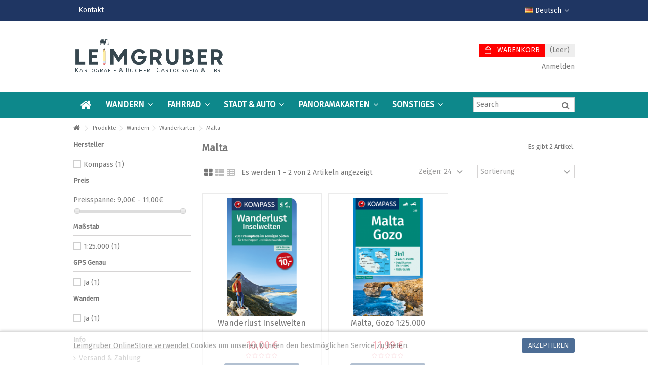

--- FILE ---
content_type: text/html; charset=utf-8
request_url: https://www.leimgruber.it/de/361-malta
body_size: 15131
content:
<!DOCTYPE HTML>
<!--[if lt IE 7]> <html class="no-js lt-ie9 lt-ie8 lt-ie7" lang="de-de"><![endif]-->
<!--[if IE 7]><html class="no-js lt-ie9 lt-ie8 ie7" lang="de-de"><![endif]-->
<!--[if IE 8]><html class="no-js lt-ie9 ie8" lang="de-de"><![endif]-->
<!--[if gt IE 8]> <html class="no-js ie9" lang="de-de"><![endif]-->
<html lang="de-de">
	<head>
		<meta charset="utf-8" />
		<title>Malta - Leimgruber A. &amp; Co. OHG</title>
						<meta name="generator" content="PrestaShop" />
		<meta name="robots" content="index,follow" />
		<meta name="viewport" content="initial-scale=1,user-scalable=no,maximum-scale=1,width=device-width">
		<meta name="apple-mobile-web-app-capable" content="yes" /> 
		<link rel="icon" type="image/vnd.microsoft.icon" href="/img/favicon.ico?1659348727" />
		<link rel="shortcut icon" type="image/x-icon" href="/img/favicon.ico?1659348727" />
														<link rel="stylesheet" href="https://www.leimgruber.it/themes/warehouse/cache/v_280_f65bd522c11a5184d349986aaf835048_all.css" type="text/css" media="all" />
														<script type="text/javascript">
var CUSTOMIZE_TEXTFIELD = 1;
var FancyboxI18nClose = 'Schlie&szlig;en';
var FancyboxI18nNext = 'Weiter';
var FancyboxI18nPrev = 'Zur&uuml;ck';
var PS_CATALOG_MODE = false;
var ajax_allowed = true;
var ajax_popup = true;
var ajaxsearch = true;
var baseDir = 'https://www.leimgruber.it/';
var baseUri = 'https://www.leimgruber.it/';
var blocklayeredSliderName = {"price":"Preis","weight":"Gewicht"};
var blocklayered_modSliderName = {"price":"Preis","weight":"Gewicht"};
var blocksearch_type = 'top';
var comparator_max_item = 0;
var comparedProductsIds = [];
var contentOnly = false;
var countdownEnabled = true;
var currency = {"id":1,"name":"Euro","iso_code":"EUR","iso_code_num":"978","sign":"\u20ac","blank":"1","conversion_rate":"1.000000","deleted":"0","format":"2","decimals":"1","active":"1","prefix":"","suffix":" \u20ac","id_shop_list":null,"force_id":false};
var currencyBlank = 1;
var currencyFormat = 2;
var currencyRate = 1;
var currencySign = '€';
var customizationIdMessage = 'Benutzereinstellung Nr.';
var delete_txt = 'Löschen';
var displayList = 1;
var filters = [{"type_lite":"manufacturer","type":"manufacturer","id_key":0,"name":"Hersteller","values":{"2":{"name":"Kompass","nbr":"1","link":"https:\/\/www.leimgruber.it\/de\/361-malta#hersteller-kompass","rel":""}},"filter_show_limit":"0","filter_type":"0"},{"type_lite":"price","type":"price","id_key":0,"name":"Preis","slider":true,"max":"11","min":"9","values":{"1":"11","0":"9"},"unit":"\u20ac","format":"2","filter_show_limit":"0","filter_type":"0"},{"type_lite":"id_feature","type":"id_feature","id_key":37,"values":{"433":{"nbr":1,"name":"1:25.000","url_name":"","meta_title":"","link":"https:\/\/www.leimgruber.it\/de\/361-malta#massstab-1_25000","rel":""}},"name":"Ma\u00dfstab","url_name":"massstab","meta_title":"","filter_show_limit":"0","filter_type":"0"},{"type_lite":"id_feature","type":"id_feature","id_key":40,"values":{"436":{"nbr":1,"name":"Ja","url_name":"","meta_title":"","link":"https:\/\/www.leimgruber.it\/de\/361-malta#gps_genau-ja","rel":""}},"name":"GPS Genau","url_name":"gps-genau","meta_title":"","filter_show_limit":"0","filter_type":"0"},{"type_lite":"id_feature","type":"id_feature","id_key":42,"values":{"438":{"nbr":1,"name":"Ja","url_name":"","meta_title":"","link":"https:\/\/www.leimgruber.it\/de\/361-malta#wandern-ja","rel":""}},"name":"Wandern","url_name":"wandern","meta_title":"","filter_show_limit":"0","filter_type":"0"}];
var freeProductTranslation = 'Gratis!';
var freeShippingTranslation = 'versandkostenfrei';
var generated_date = 1769520553;
var grid_size_lg = 4;
var grid_size_lg2 = 3;
var grid_size_md = 3;
var grid_size_md2 = 4;
var grid_size_ms = 2;
var grid_size_ms2 = 6;
var grid_size_sm = 2;
var grid_size_sm2 = 4;
var grid_size_xs = 1;
var grid_size_xs2 = 12;
var hasDeliveryAddress = false;
var highDPI = false;
var id_lang = 1;
var img_dir = 'https://www.leimgruber.it/themes/warehouse/img/';
var instantsearch = false;
var iqit_carousel_auto = false;
var iqit_carousel_load = 'ondemand';
var iqit_lazy_load = true;
var iqit_mobile_header_sticky = true;
var iqit_mobile_header_style = 1;
var iqit_sidebarh = false;
var iqit_thumbs_position = false;
var iqitcountdown_days = 'd.';
var iqitcountdown_hours = 'Hours';
var iqitcountdown_minutes = 'Min';
var iqitcountdown_seconds = 'Sec';
var iqitmegamenu_swwidth = false;
var isGuest = 0;
var isLogged = 0;
var isMobile = false;
var isPreloaderEnabled = true;
var isRtl = false;
var max_item = 'You cannot add more than 0 product(s) to the product comparison';
var min_item = 'Please select at least one product';
var more_products_search = 'More products »';
var page_name = 'category';
var param_product_url = '#';
var placeholder_blocknewsletter = 'Geben Sie Ihre E-Mail-Adresse ein';
var priceDisplayMethod = 0;
var priceDisplayPrecision = 2;
var quickView = true;
var removingLinkText = 'Dieses Produkt aus meinem Warenkorb entfernen';
var request = 'https://www.leimgruber.it/de/361-malta';
var roundMode = 2;
var search_url = 'https://www.leimgruber.it/de/suche';
var static_token = 'd7694e6c0ad280032ad795ee544b8690';
var toBeDetermined = 'noch festzulegen';
var token = '09dcd25650923e8ae42743055d84b0b5';
var usingSecureMode = true;
</script>

						<script type="text/javascript" src="https://www.leimgruber.it/themes/warehouse/cache/v_25_807f48cbc75d5d89509e5fb29cbeb715.js"></script>
							
			<script type="text/javascript">
				(window.gaDevIds=window.gaDevIds||[]).push('d6YPbH');
				(function(i,s,o,g,r,a,m){i['GoogleAnalyticsObject']=r;i[r]=i[r]||function(){
				(i[r].q=i[r].q||[]).push(arguments)},i[r].l=1*new Date();a=s.createElement(o),
				m=s.getElementsByTagName(o)[0];a.async=1;a.src=g;m.parentNode.insertBefore(a,m)
				})(window,document,'script','//www.google-analytics.com/analytics.js','ga');
				ga('create', 'UA-88863927-1', 'auto');
				ga('require', 'ec');</script><script defer type="text/javascript">/*
 *
 *  2007-2024 PayPal
 *
 *  NOTICE OF LICENSE
 *
 *  This source file is subject to the Academic Free License (AFL 3.0)
 *  that is bundled with this package in the file LICENSE.txt.
 *  It is also available through the world-wide-web at this URL:
 *  http://opensource.org/licenses/afl-3.0.php
 *  If you did not receive a copy of the license and are unable to
 *  obtain it through the world-wide-web, please send an email
 *  to license@prestashop.com so we can send you a copy immediately.
 *
 *  DISCLAIMER
 *
 *  Do not edit or add to this file if you wish to upgrade PrestaShop to newer
 *  versions in the future. If you wish to customize PrestaShop for your
 *  needs please refer to http://www.prestashop.com for more information.
 *
 *  @author 2007-2024 PayPal
 *  @author 202 ecommerce <tech@202-ecommerce.com>
 *  @copyright PayPal
 *  @license http://opensource.org/licenses/osl-3.0.php Open Software License (OSL 3.0)
 *
 */


    

function updateFormDatas()
{
	var nb = $('#quantity_wanted').val();
	var id = $('#idCombination').val();

	$('.paypal_payment_form input[name=quantity]').val(nb);
	$('.paypal_payment_form input[name=id_p_attr]').val(id);
}
	
$(document).ready( function() {
    
		var baseDirPP = baseDir.replace('http:', 'https:');
		
	if($('#in_context_checkout_enabled').val() != 1)
	{
        $(document).on('click','#payment_paypal_express_checkout', function() {
			$('#paypal_payment_form_cart').submit();
			return false;
		});
	}


	var jquery_version = $.fn.jquery.split('.');
	if(jquery_version[0]>=1 && jquery_version[1] >= 7)
	{
		$('body').on('submit',".paypal_payment_form", function () {
			updateFormDatas();
		});
	}
	else {
		$('.paypal_payment_form').live('submit', function () {
			updateFormDatas();
		});
	}

	function displayExpressCheckoutShortcut() {
		var id_product = $('input[name="id_product"]').val();
		var id_product_attribute = $('input[name="id_product_attribute"]').val();
		$.ajax({
			type: "GET",
			url: baseDirPP+'/modules/paypal/express_checkout/ajax.php',
			data: { get_qty: "1", id_product: id_product, id_product_attribute: id_product_attribute },
			cache: false,
			success: function(result) {
				if (result == '1') {
					$('#container_express_checkout').slideDown();
				} else {
					$('#container_express_checkout').slideUp();
				}
				return true;
			}
		});
	}

	$('select[name^="group_"]').change(function () {
		setTimeout(function(){displayExpressCheckoutShortcut()}, 500);
	});

	$('.color_pick').click(function () {
		setTimeout(function(){displayExpressCheckoutShortcut()}, 500);
	});

    if($('body#product').length > 0) {
        setTimeout(function(){displayExpressCheckoutShortcut()}, 500);
    }
	
	
			

	var modulePath = 'modules/paypal';
	var subFolder = '/integral_evolution';

	var fullPath = baseDirPP + modulePath + subFolder;
	var confirmTimer = false;
		
	if ($('form[target="hss_iframe"]').length == 0) {
		if ($('select[name^="group_"]').length > 0)
			displayExpressCheckoutShortcut();
		return false;
	} else {
		checkOrder();
	}

	function checkOrder() {
		if(confirmTimer == false)
			confirmTimer = setInterval(getOrdersCount, 1000);
	}

	});


</script>

									<link rel="stylesheet" href="https://fonts.googleapis.com/css?family=Fira+Sans" type="text/css" media="all" />
							<link rel="stylesheet" href="https://fonts.googleapis.com/css?family=Fira+Sans" type="text/css" media="all" />
					
		<!--[if lt IE 9]>
		<script src="https://oss.maxcdn.com/libs/html5shiv/3.7.0/html5shiv.js"></script>
		<script src="https://oss.maxcdn.com/libs/respond.js/1.3.0/respond.min.js"></script>
		<![endif]-->
		<!--[if lte IE 9]>
		
		<script src="https://www.leimgruber.it/themes/warehouse/js/flexibility.js"></script>

		<![endif]-->
		<meta property="og:title" content="Malta - Leimgruber A. &amp; Co. OHG"/>
		<meta property="og:url" content="http://www.leimgruber.it/de/361-malta"/>
		<meta property="og:site_name" content="Leimgruber A. &amp; Co. OHG"/>
		
		<meta property="og:description" content="">
				<meta property="og:type" content="website">
		<meta property="og:image" content="https://www.leimgruber.it/img/leimgruber-onlinestore-logo-1519897909.jpg" />
			</head>
	<body id="category" class="not-index category category-361 category-malta hide-right-column show-left-column  lang_de   	 ">
			<div id="preloader">
	<div id="status">&nbsp;</div>
	</div>
		
	
	<div id="page">
		<div class="header-container">
			<header id="header">
		
			
						<div class="banner">
					<div class="container">
						<div class="row">
							
						</div>
					</div>
				</div>
									<div class="nav">
					<div class="container">
						<div class="row">
							<nav>
								<!-- Block languages module -->
	<div id="languages-block-top" class="languages-block">
									<div class="current">
					<div>
					<img src="https://www.leimgruber.it/img/l/1.jpg" alt="de" width="16" height="11" /> <span class="cur-label">Deutsch</span>
				</div></div>
												<ul id="first-languages" class="languages-block_ul toogle_content">
							<li class="selected">
										<img src="https://www.leimgruber.it/img/l/1.jpg" alt="de" width="16" height="11" /> <span>Deutsch</span>
								</li>
							<li >
																				<a href="https://www.leimgruber.it/it/361-malta" title="Italiano (Italian)" rel="alternate" hreflang="it">
															<img src="https://www.leimgruber.it/img/l/2.jpg" alt="it" width="16" height="11" /> <span>Italiano</span>
									</a>
								</li>
					</ul>
	</div>
<!-- /Block languages module -->
<!-- Block header links module -->
<ul id="header_links" class="clearfix">

    			 
			<li><a href="https://www.leimgruber.it/de/kontaktieren-sie-uns">Kontakt</a></li>
			    
    		    </ul>
<!-- /Block header links module -->

								
															</nav>
						</div>
					</div>
				</div>
								<div>
					<div class="container container-header">
														<div id="desktop-header" class="desktop-header">
									<div class="row">
						<div id="header_logo" class="col-xs-12 col-sm-4 ">

							<a href="https://www.leimgruber.it/" title="Leimgruber A. &amp; Co. OHG">
								<img class="logo img-responsive replace-2xlogo" src="https://www.leimgruber.it/img/leimgruber-onlinestore-logo-1519897909.jpg"   width="300" height="81" alt="Leimgruber A. &amp; Co. OHG" />
							</a>
						</div>
						
	<!-- Block search module TOP -->
	<div id="search_block_top_content" class="col-xs-12 col-sm-4 ">
	<div class="iqitsearch-inner">
	
		 </div></div>

	


	<!-- /Block search module TOP -->
<!-- MODULE Block cart -->
<div id="shopping_cart_container" class="col-xs-12 col-sm-4 clearfix">
	<div class="shopping_cart">
		<a href="https://www.leimgruber.it/de/bestellung" title="Zum Warenkorb" rel="nofollow">
			<span class="cart_name">Warenkorb</span><div class="more_info">
			<span class="ajax_cart_quantity unvisible">0</span>
			<span class="ajax_cart_product_txt unvisible">Artikel:</span>
			<span class="ajax_cart_product_txt_s unvisible">Artikel:</span>
			<span class="ajax_cart_total unvisible">
							</span>
			<span class="ajax_cart_no_product">(Leer)</span>
					</div>
		</a>
					<div class="cart_block block exclusive">
				<div class="block_content">
					<!-- block list of products -->
					<div class="cart_block_list">
												<p class="cart_block_no_products">
							Keine Artikel
						</p>
																		<div class="cart-prices">
							<div class="cart-prices-line first-line">
								<span class="price cart_block_shipping_cost ajax_cart_shipping_cost unvisible">
																			 noch festzulegen																	</span>
								<span class="unvisible">
									Versand
								</span>
							</div>
																					<div class="cart-prices-line last-line">
								<span class="price cart_block_total ajax_block_cart_total">0,00 €</span>
								<span>Gesamt</span>
							</div>
													</div>
						<p class="cart-buttons">
							<a id="button_order_cart" class="btn btn-default button button-medium" href="https://www.leimgruber.it/de/bestellung" title="Warenkorb anzeigen" rel="nofollow">
								<span>
									Warenkorb anzeigen<i class="icon-chevron-right right"></i>
								</span>
							</a>
						</p>
					</div>
				</div>
			</div><!-- .cart_block -->
			</div>
</div>

	<div id="layer_cart">
		
			<div class="layer_cart_title col-xs-12">
				<h5>
					<i class="icon-check"></i> Produkt wurde in den Korb gelegt
				</h5>
			</div>
			<div class="clearfix" >
			<div class="layer_cart_product col-xs-12 col-md-6">
				<span class="cross" title="Fenster schließen"></span>
				
				<div class="product-image-container layer_cart_img">
				</div>
				<div class="layer_cart_product_info">
					<span id="layer_cart_product_title" class="product-name"></span>
					<span id="layer_cart_product_attributes"></span>
					<div>
						Menge
						<span id="layer_cart_product_quantity"></span>
					</div>
					<div>
						<strong>Gesamt
						<span id="layer_cart_product_price"></span></strong>
					</div>
				</div>
			</div>
			<div class="layer_cart_cart col-xs-12 col-md-6">
				<h5 class="overall_cart_title">
					<!-- Plural Case [both cases are needed because page may be updated in Javascript] -->
					<span class="ajax_cart_product_txt_s  unvisible">
						Sie haben <span class="ajax_cart_quantity">0</span> Artikel in Ihrem Warenkorb.
					</span>
					<!-- Singular Case [both cases are needed because page may be updated in Javascript] -->
					<span class="ajax_cart_product_txt ">
						Es gibt 1 Artikel in Ihrem Warenkorb.
					</span>
				</h5>
	
				<div class="layer_cart_row">
				Gesamt Artikel
											<span class="ajax_block_products_total">
											</span>
				</div>
	
								<div class="layer_cart_row ajax_shipping-container">
					<strong class="dark unvisible">
						Gesamt Versandkosten&nbsp;					</strong>
					<span class="ajax_cart_shipping_cost unvisible">
													 noch festzulegen											</span>
				</div>
								<div class="layer_cart_row">	
					<strong>
			Gesamt
											<span class="ajax_block_cart_total">
										</span>
					</strong>
				</div>
			</div>
		</div>
					<div class="button-container clearfix">	
						<div class="pull-right">
					<span class="continue btn btn-default" title="Einkauf fortsetzen">
						<span>
							<i class="icon-chevron-left left"></i> Einkauf fortsetzen
						</span>
					</span>
					<a class="btn btn-default button button-medium"	href="https://www.leimgruber.it/de/bestellung" title="Zur Kasse gehen" rel="nofollow">
						<span>
							Zur Kasse gehen <i class="icon-chevron-right right"></i>
						</span>
					</a>
				</div>
				</div>
		<div class="crossseling"></div>
	</div> <!-- #layer_cart -->
	<div class="layer_cart_overlay"></div>

<!-- /MODULE Block cart --><div class="header_user_info col-xs-12 col-sm-4">
			<a class="login" href="https://www.leimgruber.it/de/mein-Konto" rel="nofollow" title="Login to your customer account">
			<i class="icon-signin"></i> Anmelden
		</a>
	</div>




<div class="iqitfreedeliverycount iqitfreedeliverycount-detach hidden-detach clearfix hidden">
<div clas="fd-table">
<div class="ifdc-icon fd-table-cell"><i class="icon icon-truck"></i></div>

<div class="ifdc-remaining  fd-table-cell">Spend <span class="ifdc-remaining-price">0,00 €</span> more and get Free Shipping!</div></div>
 
</div>


						
					</div>
										</div>

					<div class="mobile-condensed-header mobile-style mobile-style1 ">
						
													    <div id="mh-sticky" class="not-sticked">
        <div class="mobile-main-wrapper">
        <div class="mobile-main-bar">

            <div class="mh-button mh-menu">
                <span id="mh-menu"><i class="icon-reorder mh-icon"></i></span>
            </div>
            <div  class="mh-button mh-search">
                <span id="mh-search" data-mh-search="1"><i class="icon-search mh-icon"></i></span> 
            </div>
            <div class="mobile-h-logo">
                <a href="https://www.leimgruber.it/" title="Leimgruber A. &amp; Co. OHG">
                    <img class="logo img-responsive replace-2xlogo" src="https://www.leimgruber.it/img/leimgruber-onlinestore-logo-1519897909.jpg"   width="300" height="81" alt="Leimgruber A. &amp; Co. OHG" />
                </a>
            </div>
            <div  class="mh-button mh-user"> 
                <span id="mh-user"><i class="icon-user mh-icon "></i></span>
                
    <div class="mh-drop">
                <p>Please login or create account</p>
        <ul>
            <li><a href="https://www.leimgruber.it/de/mein-Konto" title="Log in" rel="nofollow">Log in/Create account</a></li>

        </ul>
            </div>

            </div>
                        <div id="mh-cart-wrapper" class="mh-button mh-cart"> 
                <span id="mh-cart">
                    <i class="icon-shopping-cart mh-icon "></i>
                </span>
            </div>
            
        </div>
        </div>

        <div class="mh-dropdowns">
            <div class="mh-drop mh-search-drop">
                    	<div class="search_block_top mh-search-module">
		<form method="get" action="//www.leimgruber.it/de/suche">
			<input type="hidden" name="controller" value="search" />
			<input type="hidden" name="orderby" value="position" />
			<input type="hidden" name="orderway" value="desc" />
			<div class="search_query_container ">
								<input type="hidden" name="search-cat-select" value="0" class="search-cat-select" />
				

				<input class="search_query form-control" type="text"  name="search_query" placeholder="Search" value="" />
			</div>
			<button type="submit" name="submit_search" class="button-search">
				<span>Search</span>
			</button>
		</form>
	</div>

            </div>
        </div>

    </div>

						
						

					</div>

				
					</div>
				</div>
				<div class="fw-pseudo-wrapper"> <div class="desktop-header">

	<div  class="iqitmegamenu-wrapper col-xs-12 cbp-hor-width-0  clearfix">
		<div id="iqitmegamenu-horizontal" class="iqitmegamenu " role="navigation">
			<div class="container">
				
				
				 
					<!-- Block search module TOP -->
	<div id="search_block_top_contentm" class="col-xs-12 iqit-search-ncm">
		<div id="search_block_top" class="search_block_top iqit-search">
		
		<form method="get" action="//www.leimgruber.it/de/suche" id="searchbox">

			<input type="hidden" name="controller" value="search" />
			<input type="hidden" name="orderby" value="position" />
			<input type="hidden" name="orderway" value="desc" />
			<div class="search_query_container ">
						<input type="hidden" name="search-cat-select" value="0" class="search-cat-select" />
			

			<input class="search_query form-control" type="text" id="search_query_top" name="search_query" placeholder="Search" value="" />
			</div>
			<button type="submit" name="submit_search" class="button-search">
				<span>Search</span>
			</button>
		</form>
	</div></div>


	<!-- /Block search module TOP -->

				<nav id="cbp-hrmenu" class="cbp-hrmenu cbp-horizontal cbp-hrsub-narrow   cbp-fade-slide-bottom  cbp-arrowed    ">
					<ul>
												<li class="cbp-hrmenu-tab cbp-hrmenu-tab-1  cbp-onlyicon">
	<a href="https://www.leimgruber.it/de/" >								

								<span class="cbp-tab-title"> <i class="icon-home cbp-mainlink-icon"></i>
								</span>
																					</a>
													</li>
												<li class="cbp-hrmenu-tab cbp-hrmenu-tab-9 ">
	<a href="https://www.leimgruber.it/de/" >								

								<span class="cbp-tab-title">
								Wandern <i class="icon-angle-down cbp-submenu-aindicator"></i></span>
															<span class="cbp-triangle-container"><span class="cbp-triangle-top"></span><span class="cbp-triangle-top-back"></span></span>						</a>
														<div class="cbp-hrsub col-xs-8">
								<div class="cbp-hrsub-inner">
																		
																																

		<div class="row menu_row menu-element  first_rows menu-element-id-1">
					

			

			

									

			<div  class="col-xs-6 cbp-menu-column cbp-menu-element menu-element-id-3 " >
			<div class="cbp-menu-column-inner">
						
				
				


				

								
					
													<div class="row cbp-categories-row">
																									<div class="col-xs-12">
										<a href="https://www.leimgruber.it/de/120-wanderkarten" class="cbp-column-title cbp-category-title">Wanderkarten</a>
										

<ul class="cbp-links cbp-category-tree">
	<li   class="cbp-hrsub-haslevel2"  >
	<div class="cbp-category-link-w">
	<a href="https://www.leimgruber.it/de/341-italien">Italien</a>
				

<ul class="cbp-hrsub-level2">
	<li   >
	<div class="cbp-category-link-w">
	<a href="https://www.leimgruber.it/de/342-suedtirol">Südtirol</a>
		</div>		
	</li>  
	           
	<li   >
	<div class="cbp-category-link-w">
	<a href="https://www.leimgruber.it/de/343-trentino">Trentino</a>
		</div>		
	</li>  
	           
	<li   >
	<div class="cbp-category-link-w">
	<a href="https://www.leimgruber.it/de/344-gardasee">Gardasee</a>
		</div>		
	</li>  
	           
	<li   >
	<div class="cbp-category-link-w">
	<a href="https://www.leimgruber.it/de/353-oberitalienische-seen">Oberitalienische Seen</a>
		</div>		
	</li>  
	           
	<li   >
	<div class="cbp-category-link-w">
	<a href="https://www.leimgruber.it/de/354-toskana">Toskana</a>
		</div>		
	</li>  
	           
	<li   >
	<div class="cbp-category-link-w">
	<a href="https://www.leimgruber.it/de/355-umbrien">Umbrien</a>
		</div>		
	</li>  
	           
	<li   >
	<div class="cbp-category-link-w">
	<a href="https://www.leimgruber.it/de/356-golf-von-neapel">Golf von Neapel</a>
		</div>		
	</li>  
	           
	<li   >
	<div class="cbp-category-link-w">
	<a href="https://www.leimgruber.it/de/357-liparische-inseln">Liparische Inseln</a>
		</div>		
	</li>  
	           
	<li   >
	<div class="cbp-category-link-w">
	<a href="https://www.leimgruber.it/de/358-sardinien">Sardinien</a>
		</div>		
	</li>  
	           
</ul>

		</div>		
	</li>  
	           
	<li   >
	<div class="cbp-category-link-w">
	<a href="https://www.leimgruber.it/de/345-slowenien">Slowenien</a>
		</div>		
	</li>  
	           
	<li   class="cbp-hrsub-haslevel2"  >
	<div class="cbp-category-link-w">
	<a href="https://www.leimgruber.it/de/346-deutschland">Deutschland</a>
				

<ul class="cbp-hrsub-level2">
	<li   >
	<div class="cbp-category-link-w">
	<a href="https://www.leimgruber.it/de/370-allgaeu-und-oberschwaben-bayern">Allgäu und Oberschwaben (Bayern)</a>
		</div>		
	</li>  
	           
	<li   >
	<div class="cbp-category-link-w">
	<a href="https://www.leimgruber.it/de/371-zugspitze-watzmann-bayern">Zugspitze - Watzmann (Bayern)</a>
		</div>		
	</li>  
	           
	<li   >
	<div class="cbp-category-link-w">
	<a href="https://www.leimgruber.it/de/380-rund-um-muenchen">Rund um München</a>
		</div>		
	</li>  
	           
	<li   >
	<div class="cbp-category-link-w">
	<a href="https://www.leimgruber.it/de/396-franken-oberpfalz-bayern">Franken, Oberpfalz (Bayern)</a>
		</div>		
	</li>  
	           
	<li   >
	<div class="cbp-category-link-w">
	<a href="https://www.leimgruber.it/de/397-niederbayern-bayerischer-wald">Niederbayern, Bayerischer Wald</a>
		</div>		
	</li>  
	           
	<li   >
	<div class="cbp-category-link-w">
	<a href="https://www.leimgruber.it/de/399-deutsches-mittelgebirge">Deutsches Mittelgebirge</a>
		</div>		
	</li>  
	           
</ul>

		</div>		
	</li>  
	           
	<li   class="cbp-hrsub-haslevel2"  >
	<div class="cbp-category-link-w">
	<a href="https://www.leimgruber.it/de/347-oesterreich">Österreich</a>
				

<ul class="cbp-hrsub-level2">
	<li   >
	<div class="cbp-category-link-w">
	<a href="https://www.leimgruber.it/de/365-kaernten">Kärnten</a>
		</div>		
	</li>  
	           
	<li   >
	<div class="cbp-category-link-w">
	<a href="https://www.leimgruber.it/de/367-rund-um-den-bodensee">Rund um den Bodensee</a>
		</div>		
	</li>  
	           
	<li   >
	<div class="cbp-category-link-w">
	<a href="https://www.leimgruber.it/de/368-vorarlberg">Vorarlberg</a>
		</div>		
	</li>  
	           
	<li   >
	<div class="cbp-category-link-w">
	<a href="https://www.leimgruber.it/de/369-tirol">Tirol</a>
		</div>		
	</li>  
	           
	<li   >
	<div class="cbp-category-link-w">
	<a href="https://www.leimgruber.it/de/372-salzburger-land-und-salzkammergut">Salzburger Land und Salzkammergut</a>
		</div>		
	</li>  
	           
	<li   >
	<div class="cbp-category-link-w">
	<a href="https://www.leimgruber.it/de/379-osttirol">Osttirol</a>
		</div>		
	</li>  
	           
</ul>

		</div>		
	</li>  
	           
	<li   >
	<div class="cbp-category-link-w">
	<a href="https://www.leimgruber.it/de/348-kroatien">Kroatien</a>
		</div>		
	</li>  
	           
	<li   >
	<div class="cbp-category-link-w">
	<a href="https://www.leimgruber.it/de/349-spanien">Spanien</a>
		</div>		
	</li>  
	           
	<li   >
	<div class="cbp-category-link-w">
	<a href="https://www.leimgruber.it/de/350-portugal">Portugal</a>
		</div>		
	</li>  
	           
	<li   >
	<div class="cbp-category-link-w">
	<a href="https://www.leimgruber.it/de/351-griechenland">Griechenland</a>
		</div>		
	</li>  
	           
	<li   >
	<div class="cbp-category-link-w">
	<a href="https://www.leimgruber.it/de/359-schweiz">Schweiz</a>
		</div>		
	</li>  
	           
	<li   >
	<div class="cbp-category-link-w">
	<a href="https://www.leimgruber.it/de/360-frankreich">Frankreich</a>
		</div>		
	</li>  
	           
	<li   >
	<div class="cbp-category-link-w">
	<a href="https://www.leimgruber.it/de/361-malta">Malta</a>
		</div>		
	</li>  
	           
</ul>
									</div>
																								</div>

											
				
			

			

			

						</div>		</div>

						

			<div  class="col-xs-6 cbp-menu-column cbp-menu-element menu-element-id-4 " >
			<div class="cbp-menu-column-inner">
						
				
				


				

								
					
													<div class="row cbp-categories-row">
																									<div class="col-xs-12">
										<a href="https://www.leimgruber.it/de/130-wanderfuehrer" class="cbp-column-title cbp-category-title">Wanderführer</a>
										

<ul class="cbp-links cbp-category-tree">
	<li   >
	<div class="cbp-category-link-w">
	<a href="https://www.leimgruber.it/de/362-italienische-ausgaben">Italienische Ausgaben</a>
		</div>		
	</li>  
	           
	<li   >
	<div class="cbp-category-link-w">
	<a href="https://www.leimgruber.it/de/363-deutsche-ausgaben">Deutsche Ausgaben</a>
		</div>		
	</li>  
	           
	<li   >
	<div class="cbp-category-link-w">
	<a href="https://www.leimgruber.it/de/364-englische-ausgaben">Englische Ausgaben</a>
		</div>		
	</li>  
	           
</ul>
									</div>
																								</div>

											
				
			

			

			

									

		<div class="row menu_row menu-element  menu-element-id-6">
					

			

			

									

			<div  class="col-xs-12 cbp-menu-column cbp-menu-element menu-element-id-7 " >
			<div class="cbp-menu-column-inner">
						
														<span class="cbp-column-title transition-300">Sonstiges </span>

									
				


				

								
					
													<ul class="cbp-links cbp-category-tree">
																									<li ><div class="cbp-category-link-w"><a href="https://www.leimgruber.it/de/150-wander-tourenkarten">Wander-Tourenkarten</a>
										</div>
									</li>
																																		<li ><div class="cbp-category-link-w"><a href="https://www.leimgruber.it/de/140-wanderatlanten">Wanderatlanten</a>
										</div>
									</li>
																																		<li ><div class="cbp-category-link-w"><a href="https://www.leimgruber.it/de/376-klettersteige">Klettersteige</a>
										</div>
									</li>
																																		<li ><div class="cbp-category-link-w"><a href="https://www.leimgruber.it/de/378-digitale-karten">Digitale Karten</a>
										</div>
									</li>
																								</ul>	
											
				
			

			

			

						</div>		</div>

											</div>

									</div>		</div>

											</div>
               
																					
																										</div>
							</div>
													</li>
												<li class="cbp-hrmenu-tab cbp-hrmenu-tab-10 ">
	<a href="https://www.leimgruber.it/de/" >								

								<span class="cbp-tab-title">
								Fahrrad <i class="icon-angle-down cbp-submenu-aindicator"></i></span>
															<span class="cbp-triangle-container"><span class="cbp-triangle-top"></span><span class="cbp-triangle-top-back"></span></span>						</a>
														<div class="cbp-hrsub col-xs-4">
								<div class="cbp-hrsub-inner">
																		
																																

		<div class="row menu_row menu-element  first_rows menu-element-id-1">
					

			

			

									

			<div  class="col-xs-12 cbp-menu-column cbp-menu-element menu-element-id-2 " >
			<div class="cbp-menu-column-inner">
						
				
				


				

								
					
													<div class="row cbp-categories-row">
																									<div class="col-xs-12">
										<a href="https://www.leimgruber.it/de/200-fahrrad" class="cbp-column-title cbp-category-title">Fahrrad</a>
										

<ul class="cbp-links cbp-category-tree">
	<li   class="cbp-hrsub-haslevel2"  >
	<div class="cbp-category-link-w">
	<a href="https://www.leimgruber.it/de/210-fahrradkarten">Fahrradkarten</a>
				

<ul class="cbp-hrsub-level2">
	<li   class="cbp-hrsub-haslevel3"  >
	<div class="cbp-category-link-w">
	<a href="https://www.leimgruber.it/de/387-italien">Italien</a>
				

<ul class="cbp-hrsub-level2 cbp-hrsub-level3">
	<li   >
	<div class="cbp-category-link-w">
	<a href="https://www.leimgruber.it/de/421-suedtirol">Südtirol</a>
		</div>		
	</li>  
	           
	<li   >
	<div class="cbp-category-link-w">
	<a href="https://www.leimgruber.it/de/422-trentino">Trentino</a>
		</div>		
	</li>  
	           
</ul>

		</div>		
	</li>  
	           
	<li   class="cbp-hrsub-haslevel3"  >
	<div class="cbp-category-link-w">
	<a href="https://www.leimgruber.it/de/403-deutschland">Deutschland</a>
				

<ul class="cbp-hrsub-level2 cbp-hrsub-level3">
	<li   >
	<div class="cbp-category-link-w">
	<a href="https://www.leimgruber.it/de/404-norddeutschland">Norddeutschland</a>
		</div>		
	</li>  
	           
	<li   >
	<div class="cbp-category-link-w">
	<a href="https://www.leimgruber.it/de/405-mitteldeutschland">Mitteldeutschland</a>
		</div>		
	</li>  
	           
	<li   >
	<div class="cbp-category-link-w">
	<a href="https://www.leimgruber.it/de/406-sueddeutschland">Süddeutschland</a>
		</div>		
	</li>  
	           
</ul>

		</div>		
	</li>  
	           
	<li   >
	<div class="cbp-category-link-w">
	<a href="https://www.leimgruber.it/de/423-schweiz">Schweiz</a>
		</div>		
	</li>  
	           
	<li   >
	<div class="cbp-category-link-w">
	<a href="https://www.leimgruber.it/de/424-oesterreich">Österreich</a>
		</div>		
	</li>  
	           
</ul>

		</div>		
	</li>  
	           
	<li   class="cbp-hrsub-haslevel2"  >
	<div class="cbp-category-link-w">
	<a href="https://www.leimgruber.it/de/220-Fahrrad-tourenkarten">Fahrrad-Tourenkarten</a>
				

<ul class="cbp-hrsub-level2">
	<li   >
	<div class="cbp-category-link-w">
	<a href="https://www.leimgruber.it/de/434-italien">Italien</a>
		</div>		
	</li>  
	           
	<li   >
	<div class="cbp-category-link-w">
	<a href="https://www.leimgruber.it/de/435-deutschland">Deutschland</a>
		</div>		
	</li>  
	           
	<li   >
	<div class="cbp-category-link-w">
	<a href="https://www.leimgruber.it/de/436-schweiz">Schweiz</a>
		</div>		
	</li>  
	           
	<li   >
	<div class="cbp-category-link-w">
	<a href="https://www.leimgruber.it/de/437-oesterreich">Österreich</a>
		</div>		
	</li>  
	           
</ul>

		</div>		
	</li>  
	           
	<li   class="cbp-hrsub-haslevel2"  >
	<div class="cbp-category-link-w">
	<a href="https://www.leimgruber.it/de/230-fahrradfuehrer">Fahrradführer</a>
				

<ul class="cbp-hrsub-level2">
	<li   >
	<div class="cbp-category-link-w">
	<a href="https://www.leimgruber.it/de/425-italien">Italien</a>
		</div>		
	</li>  
	           
	<li   >
	<div class="cbp-category-link-w">
	<a href="https://www.leimgruber.it/de/426-oesterreich">Österreich</a>
		</div>		
	</li>  
	           
	<li   >
	<div class="cbp-category-link-w">
	<a href="https://www.leimgruber.it/de/427-schweiz">Schweiz</a>
		</div>		
	</li>  
	           
	<li   >
	<div class="cbp-category-link-w">
	<a href="https://www.leimgruber.it/de/428-deutschland">Deutschland</a>
		</div>		
	</li>  
	           
</ul>

		</div>		
	</li>  
	           
	<li   class="cbp-hrsub-haslevel2"  >
	<div class="cbp-category-link-w">
	<a href="https://www.leimgruber.it/de/400-radreisefuehrer-mit-extra-tourenkarte">Radreiseführer mit Extra-Tourenkarte</a>
				

<ul class="cbp-hrsub-level2">
	<li   >
	<div class="cbp-category-link-w">
	<a href="https://www.leimgruber.it/de/401-deutschland">Deutschland</a>
		</div>		
	</li>  
	           
	<li   >
	<div class="cbp-category-link-w">
	<a href="https://www.leimgruber.it/de/402-oesterreich">Österreich</a>
		</div>		
	</li>  
	           
</ul>

		</div>		
	</li>  
	           
</ul>
									</div>
																								</div>

											
				
			

			

			

						</div>		</div>

											</div>
               
																					
																										</div>
							</div>
													</li>
												<li class="cbp-hrmenu-tab cbp-hrmenu-tab-11 ">
	<a href="https://www.leimgruber.it/de/" >								

								<span class="cbp-tab-title">
								Stadt & Auto <i class="icon-angle-down cbp-submenu-aindicator"></i></span>
															<span class="cbp-triangle-container"><span class="cbp-triangle-top"></span><span class="cbp-triangle-top-back"></span></span>						</a>
														<div class="cbp-hrsub col-xs-4">
								<div class="cbp-hrsub-inner">
																		
																																

		<div class="row menu_row menu-element  first_rows menu-element-id-1">
					

			

			

									

			<div  class="col-xs-12 cbp-menu-column cbp-menu-element menu-element-id-2 " >
			<div class="cbp-menu-column-inner">
						
				
				


				

								
					
													<div class="row cbp-categories-row">
																									<div class="col-xs-12">
										<a href="https://www.leimgruber.it/de/250-Stadt-und-auto" class="cbp-column-title cbp-category-title">Stadt & Auto</a>
										

<ul class="cbp-links cbp-category-tree">
	<li   >
	<div class="cbp-category-link-w">
	<a href="https://www.leimgruber.it/de/260-stadtplaene">Stadtpläne</a>
		</div>		
	</li>  
	           
	<li   class="cbp-hrsub-haslevel2"  >
	<div class="cbp-category-link-w">
	<a href="https://www.leimgruber.it/de/270-reisefuehrer">Reiseführer</a>
				

<ul class="cbp-hrsub-level2">
	<li   >
	<div class="cbp-category-link-w">
	<a href="https://www.leimgruber.it/de/409-suedtirol">Südtirol</a>
		</div>		
	</li>  
	           
	<li   >
	<div class="cbp-category-link-w">
	<a href="https://www.leimgruber.it/de/408-gardasee">Gardasee</a>
		</div>		
	</li>  
	           
	<li   >
	<div class="cbp-category-link-w">
	<a href="https://www.leimgruber.it/de/410-lombardei">Lombardei</a>
		</div>		
	</li>  
	           
	<li   >
	<div class="cbp-category-link-w">
	<a href="https://www.leimgruber.it/de/419-toskana">Toskana</a>
		</div>		
	</li>  
	           
	<li   >
	<div class="cbp-category-link-w">
	<a href="https://www.leimgruber.it/de/420-venetien-friaul">Venetien / Friaul.</a>
		</div>		
	</li>  
	           
	<li   >
	<div class="cbp-category-link-w">
	<a href="https://www.leimgruber.it/de/429-umbrien">Umbrien</a>
		</div>		
	</li>  
	           
	<li   >
	<div class="cbp-category-link-w">
	<a href="https://www.leimgruber.it/de/430-apulien">Apulien</a>
		</div>		
	</li>  
	           
	<li   >
	<div class="cbp-category-link-w">
	<a href="https://www.leimgruber.it/de/431-latium">Latium</a>
		</div>		
	</li>  
	           
	<li   >
	<div class="cbp-category-link-w">
	<a href="https://www.leimgruber.it/de/432-kalabrien">Kalabrien</a>
		</div>		
	</li>  
	           
	<li   >
	<div class="cbp-category-link-w">
	<a href="https://www.leimgruber.it/de/433-sizilien">Sizilien</a>
		</div>		
	</li>  
	           
</ul>

		</div>		
	</li>  
	           
	<li   >
	<div class="cbp-category-link-w">
	<a href="https://www.leimgruber.it/de/280-autokarten">Autokarten</a>
		</div>		
	</li>  
	           
	<li   >
	<div class="cbp-category-link-w">
	<a href="https://www.leimgruber.it/de/383-autoatlanten">Autoatlanten</a>
		</div>		
	</li>  
	           
</ul>
									</div>
																								</div>

											
				
			

			

			

						</div>		</div>

											</div>
               
																					
																										</div>
							</div>
													</li>
												<li class="cbp-hrmenu-tab cbp-hrmenu-tab-13 ">
	<a href="https://www.leimgruber.it/de/" >								

								<span class="cbp-tab-title">
								Panoramakarten <i class="icon-angle-down cbp-submenu-aindicator"></i></span>
															<span class="cbp-triangle-container"><span class="cbp-triangle-top"></span><span class="cbp-triangle-top-back"></span></span>						</a>
														<div class="cbp-hrsub col-xs-4">
								<div class="cbp-hrsub-inner">
																		
																																

		<div class="row menu_row menu-element  first_rows menu-element-id-1">
					

			

			

									

			<div  class="col-xs-12 cbp-menu-column cbp-menu-element menu-element-id-2 " >
			<div class="cbp-menu-column-inner">
						
				
				


				

								
					
													<div class="row cbp-categories-row">
																									<div class="col-xs-12">
										<a href="https://www.leimgruber.it/de/330-panoramakarten" class="cbp-column-title cbp-category-title">Panoramakarten</a>
										

<ul class="cbp-links cbp-category-tree">
	<li   >
	<div class="cbp-category-link-w">
	<a href="https://www.leimgruber.it/de/407-reliefkarten">Reliefkarten</a>
		</div>		
	</li>  
	           
</ul>
									</div>
																								</div>

											
				
			

			

			

						</div>		</div>

											</div>
               
																					
																										</div>
							</div>
													</li>
												<li class="cbp-hrmenu-tab cbp-hrmenu-tab-12 ">
	<a href="https://www.leimgruber.it/de/" >								

								<span class="cbp-tab-title">
								Sonstiges <i class="icon-angle-down cbp-submenu-aindicator"></i></span>
															<span class="cbp-triangle-container"><span class="cbp-triangle-top"></span><span class="cbp-triangle-top-back"></span></span>						</a>
														<div class="cbp-hrsub col-xs-4">
								<div class="cbp-hrsub-inner">
																		
																																

		<div class="row menu_row menu-element  first_rows menu-element-id-1">
					

			

			

									

			<div  class="col-xs-12 cbp-menu-column cbp-menu-element menu-element-id-2 " >
			<div class="cbp-menu-column-inner">
						
				
				


				

								
					
													<div class="row cbp-categories-row">
																									<div class="col-xs-12">
										<a href="https://www.leimgruber.it/de/300-sonstiges" class="cbp-column-title cbp-category-title">Sonstiges</a>
										

<ul class="cbp-links cbp-category-tree">
	<li   class="cbp-hrsub-haslevel2"  >
	<div class="cbp-category-link-w">
	<a href="https://www.leimgruber.it/de/310-naturfuehrer">Naturführer</a>
				

<ul class="cbp-hrsub-level2">
	<li   >
	<div class="cbp-category-link-w">
	<a href="https://www.leimgruber.it/de/412-in-englisch">In Englisch</a>
		</div>		
	</li>  
	           
	<li   >
	<div class="cbp-category-link-w">
	<a href="https://www.leimgruber.it/de/413-in-deutsch">In Deutsch</a>
		</div>		
	</li>  
	           
	<li   >
	<div class="cbp-category-link-w">
	<a href="https://www.leimgruber.it/de/414-in-italienisch">In Italienisch</a>
		</div>		
	</li>  
	           
</ul>

		</div>		
	</li>  
	           
	<li   class="cbp-hrsub-haslevel2"  >
	<div class="cbp-category-link-w">
	<a href="https://www.leimgruber.it/de/320-kochbuecher">Kochbücher</a>
				

<ul class="cbp-hrsub-level2">
	<li   >
	<div class="cbp-category-link-w">
	<a href="https://www.leimgruber.it/de/415-in-deutsch">In Deutsch</a>
		</div>		
	</li>  
	           
	<li   >
	<div class="cbp-category-link-w">
	<a href="https://www.leimgruber.it/de/416-in-italienisch">In Italienisch</a>
		</div>		
	</li>  
	           
	<li   >
	<div class="cbp-category-link-w">
	<a href="https://www.leimgruber.it/de/417-in-englisch">In Englisch</a>
		</div>		
	</li>  
	           
</ul>

		</div>		
	</li>  
	           
	<li   >
	<div class="cbp-category-link-w">
	<a href="https://www.leimgruber.it/de/384-wandkartenposter">Wandkarten/Poster</a>
		</div>		
	</li>  
	           
	<li   >
	<div class="cbp-category-link-w">
	<a href="https://www.leimgruber.it/de/340-winterbuecher">Winterbücher</a>
		</div>		
	</li>  
	           
	<li   >
	<div class="cbp-category-link-w">
	<a href="https://www.leimgruber.it/de/374-klettern">Klettern</a>
		</div>		
	</li>  
	           
	<li   >
	<div class="cbp-category-link-w">
	<a href="https://www.leimgruber.it/de/381-geschichte">Geschichte</a>
		</div>		
	</li>  
	           
	<li   >
	<div class="cbp-category-link-w">
	<a href="https://www.leimgruber.it/de/382-motorradkarten">Motorradkarten</a>
		</div>		
	</li>  
	           
	<li   >
	<div class="cbp-category-link-w">
	<a href="https://www.leimgruber.it/de/391-kalender">Kalender</a>
		</div>		
	</li>  
	           
	<li   >
	<div class="cbp-category-link-w">
	<a href="https://www.leimgruber.it/de/393-bildband">Bildband</a>
		</div>		
	</li>  
	           
	<li   >
	<div class="cbp-category-link-w">
	<a href="https://www.leimgruber.it/de/394-campingfuehrer">Campingführer </a>
		</div>		
	</li>  
	           
	<li   class="cbp-hrsub-haslevel2"  >
	<div class="cbp-category-link-w">
	<a href="https://www.leimgruber.it/de/438-kinder-und-jugenbuecher">Kinder- und Jugenbücher</a>
				

<ul class="cbp-hrsub-level2">
	<li   >
	<div class="cbp-category-link-w">
	<a href="https://www.leimgruber.it/de/439-in-deutsch">In Deutsch</a>
		</div>		
	</li>  
	           
	<li   >
	<div class="cbp-category-link-w">
	<a href="https://www.leimgruber.it/de/440-in-italienisch">In Italienisch</a>
		</div>		
	</li>  
	           
</ul>

		</div>		
	</li>  
	           
</ul>
									</div>
																								</div>

											
				
			

			

			

						</div>		</div>

											</div>
               
																					
																										</div>
							</div>
													</li>
											</ul>
				</nav>
				
				
				

				
			</div>
			<div id="iqitmegamenu-mobile">

					<div id="iqitmegamenu-shower" class="clearfix"><div class="container">
						<div class="iqitmegamenu-icon"><i class="icon-reorder"></i></div>
						<span>Menu</span>
						</div>
					</div>
					<div class="cbp-mobilesubmenu"><div class="container">
					<ul id="iqitmegamenu-accordion" class="cbp-spmenu cbp-spmenu-vertical cbp-spmenu-left">
					<li id="cbp-close-mobile"><i class="icon-chevron-left"></i> Ausblenden</li>  
						<li><a href="https://www.leimgruber.it/de/110-wandern" title="Wandern">Wandern</a><ul><li><a href="https://www.leimgruber.it/de/120-wanderkarten" title="Wanderkarten">Wanderkarten</a><ul><li><a href="https://www.leimgruber.it/de/341-italien" title="Italien">Italien</a><ul><li><a href="https://www.leimgruber.it/de/342-suedtirol" title="Südtirol">Südtirol</a></li><li><a href="https://www.leimgruber.it/de/343-trentino" title="Trentino">Trentino</a></li><li><a href="https://www.leimgruber.it/de/344-gardasee" title="Gardasee">Gardasee</a></li><li><a href="https://www.leimgruber.it/de/353-oberitalienische-seen" title="Oberitalienische Seen">Oberitalienische Seen</a></li><li><a href="https://www.leimgruber.it/de/354-toskana" title="Toskana">Toskana</a></li><li><a href="https://www.leimgruber.it/de/355-umbrien" title="Umbrien">Umbrien</a></li><li><a href="https://www.leimgruber.it/de/356-golf-von-neapel" title="Golf von Neapel">Golf von Neapel</a></li><li><a href="https://www.leimgruber.it/de/357-liparische-inseln" title="Liparische Inseln">Liparische Inseln</a></li><li><a href="https://www.leimgruber.it/de/358-sardinien" title="Sardinien">Sardinien</a></li></ul></li><li><a href="https://www.leimgruber.it/de/345-slowenien" title="Slowenien">Slowenien</a></li><li><a href="https://www.leimgruber.it/de/346-deutschland" title="Deutschland">Deutschland</a><ul><li><a href="https://www.leimgruber.it/de/370-allgaeu-und-oberschwaben-bayern" title="Allgäu und Oberschwaben (Bayern)">Allgäu und Oberschwaben (Bayern)</a></li><li><a href="https://www.leimgruber.it/de/371-zugspitze-watzmann-bayern" title="Zugspitze - Watzmann (Bayern)">Zugspitze - Watzmann (Bayern)</a></li><li><a href="https://www.leimgruber.it/de/380-rund-um-muenchen" title="Rund um München">Rund um München</a></li><li><a href="https://www.leimgruber.it/de/396-franken-oberpfalz-bayern" title="Franken, Oberpfalz (Bayern)">Franken, Oberpfalz (Bayern)</a></li><li><a href="https://www.leimgruber.it/de/397-niederbayern-bayerischer-wald" title="Niederbayern, Bayerischer Wald">Niederbayern, Bayerischer Wald</a></li><li><a href="https://www.leimgruber.it/de/399-deutsches-mittelgebirge" title="Deutsches Mittelgebirge">Deutsches Mittelgebirge</a></li></ul></li><li><a href="https://www.leimgruber.it/de/347-oesterreich" title="Österreich">Österreich</a><ul><li><a href="https://www.leimgruber.it/de/365-kaernten" title="Kärnten">Kärnten</a></li><li><a href="https://www.leimgruber.it/de/367-rund-um-den-bodensee" title="Rund um den Bodensee">Rund um den Bodensee</a></li><li><a href="https://www.leimgruber.it/de/368-vorarlberg" title="Vorarlberg">Vorarlberg</a></li><li><a href="https://www.leimgruber.it/de/369-tirol" title="Tirol">Tirol</a></li><li><a href="https://www.leimgruber.it/de/372-salzburger-land-und-salzkammergut" title="Salzburger Land und Salzkammergut">Salzburger Land und Salzkammergut</a></li><li><a href="https://www.leimgruber.it/de/379-osttirol" title="Osttirol">Osttirol</a></li></ul></li><li><a href="https://www.leimgruber.it/de/348-kroatien" title="Kroatien">Kroatien</a></li><li><a href="https://www.leimgruber.it/de/349-spanien" title="Spanien">Spanien</a></li><li><a href="https://www.leimgruber.it/de/350-portugal" title="Portugal">Portugal</a></li><li><a href="https://www.leimgruber.it/de/351-griechenland" title="Griechenland">Griechenland</a></li><li><a href="https://www.leimgruber.it/de/359-schweiz" title="Schweiz">Schweiz</a></li><li><a href="https://www.leimgruber.it/de/360-frankreich" title="Frankreich">Frankreich</a></li><li><a href="https://www.leimgruber.it/de/361-malta" title="Malta">Malta</a></li></ul></li><li><a href="https://www.leimgruber.it/de/130-wanderfuehrer" title="Wanderführer">Wanderführer</a><ul><li><a href="https://www.leimgruber.it/de/362-italienische-ausgaben" title="Italienische Ausgaben">Italienische Ausgaben</a></li><li><a href="https://www.leimgruber.it/de/363-deutsche-ausgaben" title="Deutsche Ausgaben">Deutsche Ausgaben</a></li><li><a href="https://www.leimgruber.it/de/364-englische-ausgaben" title="Englische Ausgaben">Englische Ausgaben</a></li></ul></li><li><a href="https://www.leimgruber.it/de/150-wander-tourenkarten" title="Wander-Tourenkarten">Wander-Tourenkarten</a></li><li><a href="https://www.leimgruber.it/de/140-wanderatlanten" title="Wanderatlanten">Wanderatlanten</a></li><li><a href="https://www.leimgruber.it/de/376-klettersteige" title="Klettersteige">Klettersteige</a></li><li><a href="https://www.leimgruber.it/de/378-digitale-karten" title="Digitale Karten">Digitale Karten</a></li></ul></li><li><a href="https://www.leimgruber.it/de/200-fahrrad" title="Fahrrad">Fahrrad</a><ul><li><a href="https://www.leimgruber.it/de/210-fahrradkarten" title="Fahrradkarten">Fahrradkarten</a><ul><li><a href="https://www.leimgruber.it/de/387-italien" title="Italien">Italien</a><ul><li><a href="https://www.leimgruber.it/de/421-suedtirol" title="Südtirol">Südtirol</a></li><li><a href="https://www.leimgruber.it/de/422-trentino" title="Trentino">Trentino</a></li></ul></li><li><a href="https://www.leimgruber.it/de/403-deutschland" title="Deutschland">Deutschland</a><ul><li><a href="https://www.leimgruber.it/de/404-norddeutschland" title="Norddeutschland">Norddeutschland</a></li><li><a href="https://www.leimgruber.it/de/405-mitteldeutschland" title="Mitteldeutschland">Mitteldeutschland</a></li><li><a href="https://www.leimgruber.it/de/406-sueddeutschland" title="Süddeutschland">Süddeutschland</a></li></ul></li><li><a href="https://www.leimgruber.it/de/423-schweiz" title="Schweiz">Schweiz</a></li><li><a href="https://www.leimgruber.it/de/424-oesterreich" title="Österreich">Österreich</a></li></ul></li><li><a href="https://www.leimgruber.it/de/220-Fahrrad-tourenkarten" title="Fahrrad-Tourenkarten">Fahrrad-Tourenkarten</a><ul><li><a href="https://www.leimgruber.it/de/434-italien" title="Italien">Italien</a></li><li><a href="https://www.leimgruber.it/de/435-deutschland" title="Deutschland">Deutschland</a></li><li><a href="https://www.leimgruber.it/de/436-schweiz" title="Schweiz">Schweiz</a></li><li><a href="https://www.leimgruber.it/de/437-oesterreich" title="Österreich">Österreich</a></li></ul></li><li><a href="https://www.leimgruber.it/de/230-fahrradfuehrer" title="Fahrradführer">Fahrradführer</a><ul><li><a href="https://www.leimgruber.it/de/425-italien" title="Italien">Italien</a></li><li><a href="https://www.leimgruber.it/de/426-oesterreich" title="Österreich">Österreich</a></li><li><a href="https://www.leimgruber.it/de/427-schweiz" title="Schweiz">Schweiz</a></li><li><a href="https://www.leimgruber.it/de/428-deutschland" title="Deutschland">Deutschland</a></li></ul></li><li><a href="https://www.leimgruber.it/de/400-radreisefuehrer-mit-extra-tourenkarte" title="Radreiseführer mit Extra-Tourenkarte">Radreiseführer mit Extra-Tourenkarte</a><ul><li><a href="https://www.leimgruber.it/de/401-deutschland" title="Deutschland">Deutschland</a></li><li><a href="https://www.leimgruber.it/de/402-oesterreich" title="Österreich">Österreich</a></li></ul></li></ul></li><li><a href="https://www.leimgruber.it/de/250-Stadt-und-auto" title="Stadt & Auto">Stadt & Auto</a><ul><li><a href="https://www.leimgruber.it/de/260-stadtplaene" title="Stadtpläne">Stadtpläne</a></li><li><a href="https://www.leimgruber.it/de/270-reisefuehrer" title="Reiseführer">Reiseführer</a><ul><li><a href="https://www.leimgruber.it/de/409-suedtirol" title="Südtirol">Südtirol</a></li><li><a href="https://www.leimgruber.it/de/408-gardasee" title="Gardasee">Gardasee</a></li><li><a href="https://www.leimgruber.it/de/410-lombardei" title="Lombardei">Lombardei</a></li><li><a href="https://www.leimgruber.it/de/419-toskana" title="Toskana">Toskana</a></li><li><a href="https://www.leimgruber.it/de/420-venetien-friaul" title="Venetien / Friaul.">Venetien / Friaul.</a></li><li><a href="https://www.leimgruber.it/de/429-umbrien" title="Umbrien">Umbrien</a></li><li><a href="https://www.leimgruber.it/de/430-apulien" title="Apulien">Apulien</a></li><li><a href="https://www.leimgruber.it/de/431-latium" title="Latium">Latium</a></li><li><a href="https://www.leimgruber.it/de/432-kalabrien" title="Kalabrien">Kalabrien</a></li><li><a href="https://www.leimgruber.it/de/433-sizilien" title="Sizilien">Sizilien</a></li></ul></li><li><a href="https://www.leimgruber.it/de/280-autokarten" title="Autokarten">Autokarten</a></li><li><a href="https://www.leimgruber.it/de/383-autoatlanten" title="Autoatlanten">Autoatlanten</a></li></ul></li><li><a href="https://www.leimgruber.it/de/300-sonstiges" title="Sonstiges">Sonstiges</a><ul><li><a href="https://www.leimgruber.it/de/310-naturfuehrer" title="Naturführer">Naturführer</a><ul><li><a href="https://www.leimgruber.it/de/412-in-englisch" title="In Englisch">In Englisch</a></li><li><a href="https://www.leimgruber.it/de/413-in-deutsch" title="In Deutsch">In Deutsch</a></li><li><a href="https://www.leimgruber.it/de/414-in-italienisch" title="In Italienisch">In Italienisch</a></li></ul></li><li><a href="https://www.leimgruber.it/de/320-kochbuecher" title="Kochbücher">Kochbücher</a><ul><li><a href="https://www.leimgruber.it/de/415-in-deutsch" title="In Deutsch">In Deutsch</a></li><li><a href="https://www.leimgruber.it/de/416-in-italienisch" title="In Italienisch">In Italienisch</a></li><li><a href="https://www.leimgruber.it/de/417-in-englisch" title="In Englisch">In Englisch</a></li></ul></li><li><a href="https://www.leimgruber.it/de/384-wandkartenposter" title="Wandkarten/Poster">Wandkarten/Poster</a></li><li><a href="https://www.leimgruber.it/de/340-winterbuecher" title="Winterbücher">Winterbücher</a></li><li><a href="https://www.leimgruber.it/de/374-klettern" title="Klettern">Klettern</a></li><li><a href="https://www.leimgruber.it/de/381-geschichte" title="Geschichte">Geschichte</a></li><li><a href="https://www.leimgruber.it/de/382-motorradkarten" title="Motorradkarten">Motorradkarten</a></li><li><a href="https://www.leimgruber.it/de/391-kalender" title="Kalender">Kalender</a></li><li><a href="https://www.leimgruber.it/de/393-bildband" title="Bildband">Bildband</a></li><li><a href="https://www.leimgruber.it/de/394-campingfuehrer" title="Campingführer ">Campingführer </a></li><li><a href="https://www.leimgruber.it/de/438-kinder-und-jugenbuecher" title="Kinder- und Jugenbücher">Kinder- und Jugenbücher</a><ul><li><a href="https://www.leimgruber.it/de/439-in-deutsch" title="In Deutsch">In Deutsch</a></li><li><a href="https://www.leimgruber.it/de/440-in-italienisch" title="In Italienisch">In Italienisch</a></li></ul></li></ul></li>
					</ul></div></div>
					<div id="cbp-spmenu-overlay" class="cbp-spmenu-overlay"></div>				</div> 
		</div>
	</div>
 </div>	</div>
			
			</header>

					</div>
				<div class="columns-container">
			<div id="columns" class="container">


				
								
<!-- Breadcrumb -->
<div class="breadcrumb clearfix ">
			<a class="home" href="https://www.leimgruber.it/" title="zur&uuml;ck zu Startseite"><i class="icon-home"></i></a>
			<span class="navigation-pipe">&gt;</span>
					<span class="navigation_page"><span itemscope itemtype="http://data-vocabulary.org/Breadcrumb"><a itemprop="url" href="https://www.leimgruber.it/de/100-produkte" title="Produkte" ><span itemprop="title">Produkte</span></a></span><span class="navigation-pipe">></span><span itemscope itemtype="http://data-vocabulary.org/Breadcrumb"><a itemprop="url" href="https://www.leimgruber.it/de/110-wandern" title="Wandern" ><span itemprop="title">Wandern</span></a></span><span class="navigation-pipe">></span><span itemscope itemtype="http://data-vocabulary.org/Breadcrumb"><a itemprop="url" href="https://www.leimgruber.it/de/120-wanderkarten" title="Wanderkarten" ><span itemprop="title">Wanderkarten</span></a></span><span class="navigation-pipe">></span>Malta</span>
			
		
</div>

<!-- /Breadcrumb -->												<div class="fw-pseudo-wrapper">
								 
				
					</div>
				<div class="row content-inner">
															<div id="center_column" class="center_column col-xs-12 col-sm-9  col-sm-push-3">
						

	    			<div class="page-heading product-listing clearfix"><h1 class="page-heading product-listing"><span class="cat-name">Malta </span></h1><span class="heading-counter">Es gibt 2 Artikel.</span></div>

                        		      					<div class="content_sortPagiBar clearfix">
            	<div class="sortPagiBar clearfix">
            		
<div class="view-and-count">
<ul class="display">
    <li id="grid"><a rel="nofollow" href="#" title="Kacheln"><i class="icon-th-large"></i></a></li>
    <li id="list" class="visible-md visible-lg"><a rel="nofollow" href="#" title="Liste"><i class="icon-th-list"></i></a></li>
    <li id="tableview" class="visible-md visible-lg"><a rel="nofollow" href="#" title="Tabelle"><i class="icon-table"></i></a></li>
</ul>
    <div class="product-count">
    	        	                        	                        	Es werden 1 - 2 von 2 Artikeln angezeigt
		    </div>
   </div>

<form id="productsSortForm" action="https://www.leimgruber.it/de/361-malta" class="productsSortForm">

	
		<select id="selectProductSort" class="selectProductSort form-control">
			<option value="manufacturer_name:asc" selected="selected">Sortierung</option>
							<option value="price:asc">Preis: aufsteigend</option>
				<option value="price:desc">Preis: absteigend</option>
						<option value="name:asc">A bis Z</option>
			<option value="name:desc">Z bis A</option>
						<option value="reference:asc">Artikel-Nr.: niedrigste zuerst</option>
			<option value="reference:desc">Artikel-Nr.: h&ouml;chste zuerst</option>
		</select>

</form>
<!-- /Sort products -->
			
	

                								<!-- nbr product/page -->

		<form action="https://www.leimgruber.it/de/361-malta" method="get" class="nbrItemPage">
			<div class="clearfix">
																																									<input type="hidden" name="id_category" value="361" />
																			<select name="n" id="nb_page_items" class="form-control">
																							<option value="24" selected="selected">Zeigen: 24</option>
																																																							</select>
			</div>
		</form>

	<!-- /nbr product/page -->

                    
<button id="search_filter_toggler" class="btn btn-default button button-small "><span><i class="icon icon-filter" aria-hidden="true"></i>Filter</span></button>

<div id="layered-mobile-wrapper" style="display: none;"></div>
                <div class="top-pagination-content clearfix">
                    
	
												<!-- Pagination -->
	<div id="pagination" class="pagination clearfix">
	    			</div>
	<!-- /Pagination -->

                </div>
				</div>
			</div>
				






					
	

	
		
	

	
			 
	
	<!-- Products list -->
	<ul class="product_list grid row">
			
		
		
								<li class="ajax_block_product col-xs-12 col-ms-6 col-sm-4 col-md-4 col-lg-3   first-in-line last-line first-item-of-tablet-line first-item-of-mobile-line last-mobile-line">
			<div class="product-container">
				<div class="left-block">
					<div class="product-image-container">
												<a class="product_img_link"	href="https://www.leimgruber.it/de/home/1544-wanderlust-inselwelten-9783990446461.html" title="Wanderlust Inselwelten" >
							
							 

							<img class="replace-2x img-responsive lazy img_0 img_1e" 
							 
														data-original="https://www.leimgruber.it/2490-home_default/wanderlust-inselwelten.jpg" 
							src="https://www.leimgruber.it/themes/warehouse/img/blank.gif" 
							
							alt="Wanderlust Inselwelten" 

							 width="232" height="248"  />

													

						
						</a>
						

						<div class="product-flags">
																																										</div>
					<div class="functional-buttons functional-buttons-grid clearfix">
												<div class="quickview col-xs-6">
							<a class="quick-view" href="https://www.leimgruber.it/de/home/1544-wanderlust-inselwelten-9783990446461.html" rel="https://www.leimgruber.it/de/home/1544-wanderlust-inselwelten-9783990446461.html" title="Vorschau">
								Vorschau
							</a>
							</div>
												
							
					</div>
																	<div class="color-list-container"> </div>
					
					</div>
										
				</div>
				<div class="right-block">
					<h5  class="product-name-container">
												<a class="product-name" href="https://www.leimgruber.it/de/home/1544-wanderlust-inselwelten-9783990446461.html" title="Wanderlust Inselwelten" >
							Wanderlust Inselwelten
						</a>
					</h5>
					<span class="product-reference">KOM 1601</span>
					<p class="product-desc" >
						200 Traumpfade im sonnigen Süden für Inselhopper und Küstenwanderer
					</p>
										<div  itemscope class="content_price">
													<span  class="price product-price">
								
								10,00 €							</span>
																
									
													</div>
											<div class="comments_note">	
		<div class="star_content empty_comments clearfix">
<div class="star"></div><div class="star"></div><div class="star"></div><div class="star"></div><div class="star"></div>
			</div>
			</div>



						
							<div class="button-container">
																													<div class="pl-quantity-input-wrapper">
									<input type="text" name="qty" class="form-control qtyfield quantity_to_cart_1544" value="1"/>
									<div class="quantity-input-b-wrapper">
										<a href="#" data-field-qty="quantity_to_cart_1544" class="transition-300 pl_product_quantity_down">
											<span><i class="icon-caret-down"></i></span>
										</a>
										<a href="#" data-field-qty="quantity_to_cart_1544" class="transition-300 pl_product_quantity_up ">
											<span><i class="icon-caret-up"></i></span>
										</a>
									</div>
								</div>		
								<a class="button ajax_add_to_cart_button btn btn-default" href="https://www.leimgruber.it/de/warenkorb?add=1&amp;id_product=1544&amp;token=d7694e6c0ad280032ad795ee544b8690" rel="nofollow" title="In den Warenkorb" data-id-product-attribute="0" data-id-product="1544" data-minimal_quantity="1">
									<span>In den Warenkorb</span>
								</a>				
																				
					</div>
				
				</div>

			</div><!-- .product-container> -->
		
		</li>
			
		
		
								<li class="ajax_block_product col-xs-12 col-ms-6 col-sm-4 col-md-4 col-lg-3   last-line last-mobile-line">
			<div class="product-container">
				<div class="left-block">
					<div class="product-image-container">
												<a class="product_img_link"	href="https://www.leimgruber.it/de/produkte/677-malta-gozo-1-25000-9783990446416.html" title="Malta, Gozo 1:25.000" >
							
							 

							<img class="replace-2x img-responsive lazy img_0 img_1e" 
							 
														data-original="https://www.leimgruber.it/2008-home_default/malta-gozo-1-25000.jpg" 
							src="https://www.leimgruber.it/themes/warehouse/img/blank.gif" 
							
							alt="Malta, Gozo 1:25.000" 

							 width="232" height="248"  />

													

						
						</a>
						

						<div class="product-flags">
																																										</div>
					<div class="functional-buttons functional-buttons-grid clearfix">
												<div class="quickview col-xs-6">
							<a class="quick-view" href="https://www.leimgruber.it/de/produkte/677-malta-gozo-1-25000-9783990446416.html" rel="https://www.leimgruber.it/de/produkte/677-malta-gozo-1-25000-9783990446416.html" title="Vorschau">
								Vorschau
							</a>
							</div>
												
							
					</div>
																	<div class="color-list-container"> </div>
					
					</div>
										
				</div>
				<div class="right-block">
					<h5  class="product-name-container">
												<a class="product-name" href="https://www.leimgruber.it/de/produkte/677-malta-gozo-1-25000-9783990446416.html" title="Malta, Gozo 1:25.000" >
							Malta, Gozo 1:25.000
						</a>
					</h5>
					<span class="product-reference">KOM 235</span>
					<p class="product-desc" >
						KOMPASS – Wanderkarte Malta, Gozo 1:25.000
Die GPS - genauen KOMPASS Karten sind ideal für Ihre nächste Tour! Der lesefreundliche Maßstab und nützliche Informationen über die Region erleichtern Ihre Planung.
					</p>
										<div  itemscope class="content_price">
													<span  class="price product-price">
								
								11,99 €							</span>
																
									
													</div>
											<div class="comments_note">	
		<div class="star_content empty_comments clearfix">
<div class="star"></div><div class="star"></div><div class="star"></div><div class="star"></div><div class="star"></div>
			</div>
			</div>



						
							<div class="button-container">
																													<div class="pl-quantity-input-wrapper">
									<input type="text" name="qty" class="form-control qtyfield quantity_to_cart_677" value="1"/>
									<div class="quantity-input-b-wrapper">
										<a href="#" data-field-qty="quantity_to_cart_677" class="transition-300 pl_product_quantity_down">
											<span><i class="icon-caret-down"></i></span>
										</a>
										<a href="#" data-field-qty="quantity_to_cart_677" class="transition-300 pl_product_quantity_up ">
											<span><i class="icon-caret-up"></i></span>
										</a>
									</div>
								</div>		
								<a class="button ajax_add_to_cart_button btn btn-default" href="https://www.leimgruber.it/de/warenkorb?add=1&amp;id_product=677&amp;token=d7694e6c0ad280032ad795ee544b8690" rel="nofollow" title="In den Warenkorb" data-id-product-attribute="0" data-id-product="677" data-minimal_quantity="1">
									<span>In den Warenkorb</span>
								</a>				
																				
					</div>
				
				</div>

			</div><!-- .product-container> -->
		
		</li>
		</ul>


			<div class="content_sortPagiBar">
				<div class="bottom-pagination-content clearfix">
                    
	
												<!-- Pagination -->
	<div id="pagination_bottom" class="pagination clearfix">
	    			</div>
	<!-- /Pagination -->

				</div>
			</div>
		         
						</div><!-- #center_column -->
																<div id="left_column" class="column col-xs-12 col-sm-3 col-sm-pull-9">
<!-- Block layered navigation module -->
<div id="layered_block_left_wrapper">
<div id="layered_block_left" class="block">
<h4 class="title_block layeredSortBy">Gefiltert durch:</h4>
		<form action="#" id="layered_form">
			<div>
																											<div class="layered_filter layered_filter_center">
						                        <div class="layered_subtitle_heading title_block">
                            <div><span class="layered_subtitle ">Hersteller </span></div>
						</div>
						<ul id="ul_layered_manufacturer_0" class="col-lg-12 toogle_content layered_filter_ul">
																																												<li class="nomargin hiddable col-xs-12">
																							<input type="checkbox" class="checkbox" name="layered_manufacturer_2" id="layered_manufacturer_2" value="2" /> 
																						<label for="layered_manufacturer_2" class="layered_nocolor">
																								<a href="https://www.leimgruber.it/de/361-malta#hersteller-kompass">Kompass<span> (1)</span></a>
																							</label>
										</li>
																																															</ul>
					</div>
																												<div class="layered_price layered_filter_center" style="display: none;">
						                        <div class="layered_subtitle_heading title_block">
                            <div><span class="layered_subtitle ">Preis </span></div>
						</div>
						<ul id="ul_layered_price_0" class="col-lg-12 toogle_content layered_filter_ul">
																								<label for="price">
										Preisspanne:
									</label> 
									<span id="layered_price_range"></span>
									<div class="layered_slider_container">
										<div class="layered_slider" id="layered_price_slider" data-type="price" data-format="2" data-unit="€"></div>
									</div>
																												</ul>
					</div>
																												<div class="layered_filter layered_filter_center">
						                        <div class="layered_subtitle_heading title_block">
                            <div><span class="layered_subtitle ">Maßstab </span></div>
						</div>
						<ul id="ul_layered_id_feature_37" class="col-lg-12 toogle_content layered_filter_ul">
																																												<li class="nomargin hiddable col-xs-12">
																							<input type="checkbox" class="checkbox" name="layered_id_feature_433" id="layered_id_feature_433" value="433_37" /> 
																						<label for="layered_id_feature_433" class="layered_nocolor">
																								<a href="https://www.leimgruber.it/de/361-malta#massstab-1_25000">1:25.000<span> (1)</span></a>
																							</label>
										</li>
																																															</ul>
					</div>
																												<div class="layered_filter layered_filter_center">
						                        <div class="layered_subtitle_heading title_block">
                            <div><span class="layered_subtitle ">GPS Genau </span></div>
						</div>
						<ul id="ul_layered_id_feature_40" class="col-lg-12 toogle_content layered_filter_ul">
																																												<li class="nomargin hiddable col-xs-12">
																							<input type="checkbox" class="checkbox" name="layered_id_feature_436" id="layered_id_feature_436" value="436_40" /> 
																						<label for="layered_id_feature_436" class="layered_nocolor">
																								<a href="https://www.leimgruber.it/de/361-malta#gps_genau-ja">Ja<span> (1)</span></a>
																							</label>
										</li>
																																															</ul>
					</div>
																												<div class="layered_filter layered_filter_center">
						                        <div class="layered_subtitle_heading title_block">
                            <div><span class="layered_subtitle ">Wandern </span></div>
						</div>
						<ul id="ul_layered_id_feature_42" class="col-lg-12 toogle_content layered_filter_ul">
																																												<li class="nomargin hiddable col-xs-12">
																							<input type="checkbox" class="checkbox" name="layered_id_feature_438" id="layered_id_feature_438" value="438_42" /> 
																						<label for="layered_id_feature_438" class="layered_nocolor">
																								<a href="https://www.leimgruber.it/de/361-malta#wandern-ja">Ja<span> (1)</span></a>
																							</label>
										</li>
																																															</ul>
					</div>
												</div>
			<input type="hidden" name="id_category_layered" value="361" />
																																							</form>
	<div id="layered_ajax_loader" style="display: none;">
	<div id="products_loader_icon">	<p>
			<img src="https://www.leimgruber.it/img/loader.gif" alt="" />
			<br />Laden...
		</p></div>
	</div>
</div>
</div>
<!-- /Block layered navigation module -->
	<!-- Block CMS module -->
			<section id="informations_block_left_1" class="block informations_block_left">
			<p class="title_block">
				<a href="https://www.leimgruber.it/de/content/category/1-Start">
					Info				</a>
			</p>
			<div class="block_content list-block">
				<ul>
																							<li>
								<a href="https://www.leimgruber.it/de/content/1-versand-und-zahlung" title="Versand &amp; Zahlung">
									Versand &amp; Zahlung
								</a>
							</li>
																								<li>
								<a href="https://www.leimgruber.it/de/content/3-allgemeine-geschaeftsbedingungen" title="Allgemeine Geschäftsbedingungen">
									Allgemeine Geschäftsbedingungen
								</a>
							</li>
																								<li>
								<a href="https://www.leimgruber.it/de/content/4-uber-uns" title="Über uns">
									Über uns
								</a>
							</li>
																								<li>
								<a href="https://www.leimgruber.it/de/content/5-sichere-zahlung" title="Sichere Zahlung">
									Sichere Zahlung
								</a>
							</li>
																				</ul>
			</div>
		</section>
		<!-- /Block CMS module -->
<!-- Block tags module -->
<div id="tags_block_left" class="block tags_block">
	<p class="title_block">
		Tags
	</p>
	<div class="block_content">
									<a 
				class="tag_level3 first_item"
				href="https://www.leimgruber.it/de/suche?tag=Trekking" 
				title="Mehr darüber Trekking" 
				>
					Trekking
				</a>
							<a 
				class="tag_level2 item"
				href="https://www.leimgruber.it/de/suche?tag=Outdoor" 
				title="Mehr darüber Outdoor" 
				>
					Outdoor
				</a>
							<a 
				class="tag_level1 item"
				href="https://www.leimgruber.it/de/suche?tag=kompass" 
				title="Mehr darüber kompass" 
				>
					kompass
				</a>
							<a 
				class="tag_level1 item"
				href="https://www.leimgruber.it/de/suche?tag=Wandern" 
				title="Mehr darüber Wandern" 
				>
					Wandern
				</a>
							<a 
				class="tag_level1 item"
				href="https://www.leimgruber.it/de/suche?tag=radfahren" 
				title="Mehr darüber radfahren" 
				>
					radfahren
				</a>
							<a 
				class="tag_level1 item"
				href="https://www.leimgruber.it/de/suche?tag=freizeit" 
				title="Mehr darüber freizeit" 
				>
					freizeit
				</a>
							<a 
				class="tag_level1 item"
				href="https://www.leimgruber.it/de/suche?tag=Rad" 
				title="Mehr darüber Rad" 
				>
					Rad
				</a>
							<a 
				class="tag_level1 item"
				href="https://www.leimgruber.it/de/suche?tag=Wanderung" 
				title="Mehr darüber Wanderung" 
				>
					Wanderung
				</a>
							<a 
				class="tag_level1 item"
				href="https://www.leimgruber.it/de/suche?tag=tour" 
				title="Mehr darüber tour" 
				>
					tour
				</a>
							<a 
				class="tag_level1 last_item"
				href="https://www.leimgruber.it/de/suche?tag=bike" 
				title="Mehr darüber bike" 
				>
					bike
				</a>
						</div>
</div>
<!-- /Block tags module -->
</div>
																				</div><!-- .row -->
				</div><!-- #columns -->
			</div><!-- .columns-container -->
			<!-- Footer -->
			 

			<div class="footer-container ">
												<div class="footer-container-inner1">
				<footer id="footer1"  class="container">
					<div class="row"></div>
				</footer>
				</div>
												<div class="footer-container-inner">
				<footer id="footer"  class="container">
					<div class="row">	<!-- MODULE Block footer -->
	<section class="footer-block col-xs-12 col-sm-3" id="block_various_links_footer">
		<h4>Informationen</h4>
		<ul class="toggle-footer bullet">
						<li class="item">
					<a href="https://www.leimgruber.it/de/angebote" title="Sonderangebote">
						Sonderangebote
					</a>
				</li>
									<li class="item">
				<a href="https://www.leimgruber.it/de/neue-Produkte" title="Neue Artikel">
					Neue Artikel
				</a>
			</li>
										<li class="item">
					<a href="https://www.leimgruber.it/de/verkaufshits" title="Verkaufshits">
						Verkaufshits
					</a>
				</li>
												<li class="item">
				<a href="https://www.leimgruber.it/de/kontakt" title="Kontakt">
					Kontakt
				</a>
			</li>
															<li class="item">
						<a href="https://www.leimgruber.it/de/content/3-allgemeine-geschaeftsbedingungen" title="Allgemeine Geschäftsbedingungen">
							Allgemeine Geschäftsbedingungen
						</a>
					</li>
													<li>
				<a href="https://www.leimgruber.it/de/sitemap" title="Sitemap">
					Sitemap
				</a>
			</li>
					</ul>
		
	</section>
	<!-- /MODULE Block footer -->
<!-- Block myaccount module -->
<section class="footer-block col-xs-12 col-sm-3">
	<h4><a href="https://www.leimgruber.it/de/mein-Konto" title="Meine persönlichen Daten bearbeiten" rel="nofollow">Ihr Kundenbereich</a></h4>
	<div class="block_content toggle-footer">
		<ul class="bullet">
			<li><a href="https://www.leimgruber.it/de/bestellungsverlauf" title="Ihre Bestellungen" rel="nofollow">Ihre Bestellungen</a></li>
						<li><a href="https://www.leimgruber.it/de/bestellschein" title="Ihre Rückvergütungen" rel="nofollow">Ihre Rückvergütungen</a></li>
			<li><a href="https://www.leimgruber.it/de/adressen" title="Ihre Adressen" rel="nofollow">Ihre Adressen</a></li>
			<li><a href="https://www.leimgruber.it/de/kennung" title="Meine persönliche Daten verwalten." rel="nofollow">Ihre persönlichen Daten</a></li>
			<li><a href="https://www.leimgruber.it/de/discount" title="Ihre Gutscheine" rel="nofollow">Ihre Gutscheine</a></li>			
            		</ul>
	</div>
</section>
<!-- /Block myaccount module -->
<!-- MODULE Block contact infos -->
<!-- /MODULE Block contact infos -->
<!-- MODULE Block contact infos -->
<section id="block_contact_infos" class="footer-block col-xs-12 col-sm-3">
	<div>
        <h4>Kontakt</h4>
        <ul class="toggle-footer">
            <li>
                Leimgruber A. &amp; C. SNC
            </li>
                        	<li>
            		<i class="icon-map-marker"></i>Zona Artigianale 31<br />
39052 Caldaro (BZ)
            	</li>
                                    	<li>
            		<i class="icon-phone"></i>Rufen Sie uns an: 
            		<span>+39 0471 965473, WhatsApp: 339 2262968</span>
            	</li>
                                    	<li>
            		<i class="icon-envelope-alt"></i>E-Mail 
            		<span><a href="&#109;&#97;&#105;&#108;&#116;&#111;&#58;%69%6e%66%6f@%6c%65%69%6d%67%72%75%62%65%72.%69%74" >&#x69;&#x6e;&#x66;&#x6f;&#x40;&#x6c;&#x65;&#x69;&#x6d;&#x67;&#x72;&#x75;&#x62;&#x65;&#x72;&#x2e;&#x69;&#x74;</a></span>
            	</li>
                    </ul>
    </div>
</section>
<!-- /MODULE Block contact infos -->
<section id="social_block_mod" class="social_block_mod footer-block col-xs-12 col-sm-3">
	<div>
		<h4>Folge uns</h4>
		<ul class="toggle-footer clearfix">
			<li class="facebook"><a href="https://www.facebook.com/Leimgruber-Buch-und-Papier-136717516511836/" class="transition-300" target="_blank" title="Facebook"></a></li>																													</ul></div>
</section>
<!-- Block Newsletter module-->
<section id="newsletter_block_left" class="footer-block col-xs-12 col-sm-3">
	

		<div>
		<h4>Newsletter</h4>
		<ul class="toggle-footer clearfix">
			<li>
		<form action="//www.leimgruber.it/de/" method="post">
			<div class="form-group" >
				<input class="inputNew form-control grey newsletter-input" id="newsletter-input" type="text" name="email" size="18" value="Geben Sie Ihre E-Mail-Adresse ein" />
                <button type="submit" name="submitNewsletter" class="btn btn-default button button-small">
                    <span>OK</span>
                </button>
				<input type="hidden" name="action" value="0" />
			</div>
					</form>
		<span class="promo-text">Erhalte Neuheiten &amp; Specials via Mail.</span>
		
</li></ul></div>
</section>
<!-- /Block Newsletter module-->

				<script type="text/javascript">
					jQuery(document).ready(function(){
						var MBG = GoogleAnalyticEnhancedECommerce;
						MBG.setCurrency('EUR');
						MBG.add({"id":"1544","name":"\"Wanderlust Inselwelten\"","category":"\"home\"","brand":"","variant":"null","type":"typical","position":"0","quantity":1,"list":"category","url":"https%3A%2F%2Fwww.leimgruber.it%2Fde%2Fhome%2F1544-wanderlust-inselwelten-9783990446461.html","price":"10.00"},'',true);MBG.add({"id":"677","name":"\"Malta, Gozo 1:25.000\"","category":"\"produkte\"","brand":"\"Kompass\"","variant":"null","type":"typical","position":1,"quantity":1,"list":"category","url":"https%3A%2F%2Fwww.leimgruber.it%2Fde%2Fprodukte%2F677-malta-gozo-1-25000-9783990446416.html","price":"11.99"},'',true);MBG.addProductClick({"id":"1544","name":"\"Wanderlust Inselwelten\"","category":"\"home\"","brand":"","variant":"null","type":"typical","position":"0","quantity":1,"list":"category","url":"https%3A%2F%2Fwww.leimgruber.it%2Fde%2Fhome%2F1544-wanderlust-inselwelten-9783990446461.html","price":"10.00"});MBG.addProductClick({"id":"677","name":"\"Malta, Gozo 1:25.000\"","category":"\"produkte\"","brand":"\"Kompass\"","variant":"null","type":"typical","position":1,"quantity":1,"list":"category","url":"https%3A%2F%2Fwww.leimgruber.it%2Fde%2Fprodukte%2F677-malta-gozo-1-25000-9783990446416.html","price":"11.99"});
					});
				</script>
				<script type="text/javascript">
					ga('send', 'pageview');
				</script></div>
				</footer>
				</div>
																	<div class="footer_copyrights">
				<footer class="container clearfix">
					<div class="row">
						<div class=" col-sm-6"> <p>2017 Leimgruber A. &amp; C. SNC - All Rights Reserved</p>  </div>
						<div class="paymants_logos col-sm-6"><img class="img-responsive" src="https://www.leimgruber.it/modules/themeeditor/img/footer_logo_1.jpg" alt="footerlogo" /></div>


					</div>
				</footer></div>
				
			</div><!-- #footer -->
		</div><!-- #page -->
<div id="toTop" class="transition-300"></div>
<div id="cookielaw" class="cookielaw">
<div class="container">
<a id="cookie_close" class="button btn btn-default button-small" href="#"><span>Akzeptieren</span></a>
<p>Leimgruber OnlineStore verwendet Cookies um unseren Kunden den bestmöglichen Service zu bieten.</p>
    </div>
</div>
<div id="pp-zoom-wrapper">
</div>
</body></html>